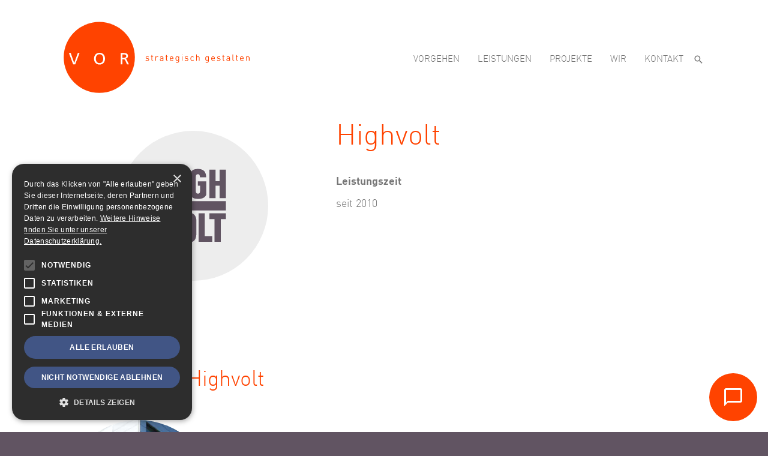

--- FILE ---
content_type: text/html; charset=UTF-8
request_url: https://www.vor-dresden.de/klienten/highvolt/
body_size: 8606
content:
<!DOCTYPE html><html class="no-js" lang="de"><head><meta charset="utf-8"><meta name="viewport" content="width=device-width, initial-scale=1"><link rel="apple-touch-icon" sizes="180x180" href="https://www.vor-dresden.de/apple-touch-icon-180x180.png">  <script async src="https://www.googletagmanager.com/gtag/js?id=UA-19672745-1" type="text/plain" data-cookiescript="accepted" data-cookiecategory="performance"></script> <script type="text/plain" data-cookiescript="accepted" data-cookiecategory="performance">window.dataLayer = window.dataLayer || [];
	function gtag(){dataLayer.push(arguments);}
	gtag('js', new Date());

	gtag('config', 'UA-19672745-1', { 'anonymize_ip': true });</script> <script async src="https://www.googletagmanager.com/gtag/js?id=G-XN0F60WQHY" type="text/plain" data-cookiescript="accepted" data-cookiecategory="performance"></script> <script type="text/plain" data-cookiescript="accepted" data-cookiecategory="performance">window.dataLayer = window.dataLayer || [];
	function gtag(){dataLayer.push(arguments);}
	gtag('js', new Date());

	gtag('config', 'G-XN0F60WQHY', { 'anonymize_ip': true });</script> <meta name='robots' content='index, follow, max-image-preview:large, max-snippet:-1, max-video-preview:-1' /><title>Highvolt - VOR</title><link rel="canonical" href="https://www.vor-dresden.de/klienten/highvolt/" /><meta property="og:locale" content="de_DE" /><meta property="og:type" content="article" /><meta property="og:title" content="Highvolt - VOR" /><meta property="og:url" content="https://www.vor-dresden.de/klienten/highvolt/" /><meta property="og:site_name" content="VOR" /><meta property="article:modified_time" content="2024-03-20T09:05:27+00:00" /><meta property="og:image" content="https://www.vor-dresden.de/files/2015/01/vor-werbeagentur_highvolt-1.png" /><meta property="og:image:width" content="250" /><meta property="og:image:height" content="250" /><meta property="og:image:type" content="image/png" /><meta name="twitter:card" content="summary_large_image" /> <script type="application/ld+json" class="yoast-schema-graph">{"@context":"https://schema.org","@graph":[{"@type":"WebPage","@id":"https://www.vor-dresden.de/klienten/highvolt/","url":"https://www.vor-dresden.de/klienten/highvolt/","name":"Highvolt - VOR","isPartOf":{"@id":"https://www.vor-dresden.de/#website"},"primaryImageOfPage":{"@id":"https://www.vor-dresden.de/klienten/highvolt/#primaryimage"},"image":{"@id":"https://www.vor-dresden.de/klienten/highvolt/#primaryimage"},"thumbnailUrl":"https://www.vor-dresden.de/files/2015/01/vor-werbeagentur_highvolt-1.png","datePublished":"2015-01-09T23:52:40+00:00","dateModified":"2024-03-20T09:05:27+00:00","inLanguage":"de","potentialAction":[{"@type":"ReadAction","target":["https://www.vor-dresden.de/klienten/highvolt/"]}]},{"@type":"ImageObject","inLanguage":"de","@id":"https://www.vor-dresden.de/klienten/highvolt/#primaryimage","url":"https://www.vor-dresden.de/files/2015/01/vor-werbeagentur_highvolt-1.png","contentUrl":"https://www.vor-dresden.de/files/2015/01/vor-werbeagentur_highvolt-1.png","width":250,"height":250,"caption":"Logo von Highvolt"},{"@type":"WebSite","@id":"https://www.vor-dresden.de/#website","url":"https://www.vor-dresden.de/","name":"VOR","description":"VOR ist eine Agentur für unternehmerische Beratung und kreative Kommunikation.","publisher":{"@id":"https://www.vor-dresden.de/#organization"},"potentialAction":[{"@type":"SearchAction","target":{"@type":"EntryPoint","urlTemplate":"https://www.vor-dresden.de/?s={search_term_string}"},"query-input":{"@type":"PropertyValueSpecification","valueRequired":true,"valueName":"search_term_string"}}],"inLanguage":"de"},{"@type":"Organization","@id":"https://www.vor-dresden.de/#organization","name":"VOR – Agentur für strategische Entwicklung und Kommunikation GmbH","url":"https://www.vor-dresden.de/","logo":{"@type":"ImageObject","inLanguage":"de","@id":"https://www.vor-dresden.de/#/schema/logo/image/","url":"https://www.vor-dresden.de/files/2021/01/logo-600-1.png","contentUrl":"https://www.vor-dresden.de/files/2021/01/logo-600-1.png","width":600,"height":600,"caption":"VOR – Agentur für strategische Entwicklung und Kommunikation GmbH"},"image":{"@id":"https://www.vor-dresden.de/#/schema/logo/image/"}}]}</script> <link rel='dns-prefetch' href='//cdn.cookie-script.com' /><style id='wp-img-auto-sizes-contain-inline-css'>img:is([sizes=auto i],[sizes^="auto," i]){contain-intrinsic-size:3000px 1500px}
/*# sourceURL=wp-img-auto-sizes-contain-inline-css */</style><link rel='stylesheet' id='contact-form-7-css' href='https://www.vor-dresden.de/wp-content/cache/autoptimize/css/autoptimize_single_64ac31699f5326cb3c76122498b76f66.css' media='all' /><link rel='stylesheet' id='mediaelement-css' href='https://www.vor-dresden.de/wp-includes/js/mediaelement/mediaelementplayer-legacy.min.css' media='all' /><link rel='stylesheet' id='wp-mediaelement-css' href='https://www.vor-dresden.de/wp-includes/js/mediaelement/wp-mediaelement.min.css' media='all' /><link rel='stylesheet' id='owlcarousel-dist-assets-owl-carousel-min-css-styles-css' href='https://www.vor-dresden.de/wp-content/themes/vor-dresden.de/vendor/OwlCarousel/dist/assets/owl.carousel.min.css' media='all' /><link rel='stylesheet' id='bootstrap-css-bootstrap-min-css-styles-css' href='https://www.vor-dresden.de/wp-content/themes/vor-dresden.de/vendor/bootstrap/css/bootstrap.min.css' media='all' /><link rel='stylesheet' id='fancybox-jquery-fancybox-min-css-styles-css' href='https://www.vor-dresden.de/wp-content/themes/vor-dresden.de/vendor/fancybox/jquery.fancybox.min.css' media='all' /><link rel='stylesheet' id='animate-min-css-styles-css' href='https://www.vor-dresden.de/wp-content/themes/vor-dresden.de/vendor/animate.min.css' media='all' /><link rel='stylesheet' id='style-css' href='https://www.vor-dresden.de/wp-content/cache/autoptimize/css/autoptimize_single_95514725d430645f4108db475f00232d.css' media='all' /><link rel='stylesheet' id='main-styles-css' href='https://www.vor-dresden.de/wp-content/cache/autoptimize/css/autoptimize_single_eb57c4f1e3e0534cfde831cd0768ead0.css' media='all' /><link rel='stylesheet' id='responsive-styles-css' href='https://www.vor-dresden.de/wp-content/cache/autoptimize/css/autoptimize_single_20d2655908bae4d74c0f5e3344368954.css' media='all' /><link rel='stylesheet' id='cookie_style-css' href='https://www.vor-dresden.de/wp-content/cache/autoptimize/css/autoptimize_single_70a42a075d95901befb48186b1176467.css' media='all' /> <script src="https://www.vor-dresden.de/wp-includes/js/jquery/jquery.min.js" id="jquery-core-js"></script> <script defer src="https://www.vor-dresden.de/wp-includes/js/jquery/jquery-migrate.min.js" id="jquery-migrate-js"></script> <script defer src="https://www.vor-dresden.de/wp-content/cache/autoptimize/js/autoptimize_single_c4830dbd4e7f455e05734131f2050b33.js" id="cookie_main_js-js"></script> <meta name="generator" content="https://simplemediacode.com/?utm_source=wp-referrer-spam-blacklist-1.3.0" /></head><body class="wp-singular klient-template-default single single-klient postid-167 wp-theme-vor-dresdende bg-dark" id="top"> <a href="#main-content" class="sr-only sr-only-focusable">Zum Inhalt springen</a> <a href="#main-navigation" class="sr-only sr-only-focusable">Zur Navigation springen</a> <a href="#page-footer" class="sr-only sr-only-focusable">Zum Fußbereich und Kontakt springen</a><div class="wrapper bg-white"><header class="page-header py-lg-3 position-fixed w-100 transition"><div class="container-fluid"><div class="row align-items-center"><div class="logo-container d-flex justify-content-between align-items-center col"> <a class="logo overflow-hidden pt-2 pt-lg-3 _transition" href="https://www.vor-dresden.de/" title="VOR ist eine Agentur für unternehmerische Beratung und kreative Kommunikation."> <svg xmlns="http://www.w3.org/2000/svg" xml:space="preserve" viewBox="0 0 309 119"><path class="circle" d="M.18 59.67c0-32.6 26.5-59.1 59.1-59.1s59.1 26.5 59.1 59.1-26.5 59.1-59.1 59.1S.18 92.37.18 59.67"/><path class="brand" d="M26.48 52.27h-2.8l-6 16.6h-.1l-5.8-16.6h-3l7.1 19h3.4zM53.48 61.77c0-3.9 2.1-7.4 6.2-7.4 4.2 0 6.2 3.6 6.2 7.4 0 3.8-1.9 7.4-6.2 7.4-4.4 0-6.2-3.6-6.2-7.4m-2.9 0c0 5.8 3.3 9.8 9.1 9.8s9.1-4 9.1-9.8c0-5.6-3.4-9.8-9.1-9.8s-9.1 4.2-9.1 9.8M94.98 71.27h2.7v-8.4h1.6c1.4 0 2.3 0 3.2 1.8l2.9 6.6h3.1l-3.6-7.5c-.6-1.2-1-1.6-1.8-1.9v-.1c2.2-.4 3.9-2 3.9-4.3 0-4.5-3.6-5.1-7.4-5.1h-4.6v18.9zm2.7-16.6h2.6c2.5 0 3.8 1.1 3.8 2.8 0 1.8-1.5 3-4.1 3h-2.3v-5.8z"/><path class="claim" d="M142.08 63.17c0-1.4-.9-1.9-2.2-2l-1.2-.1c-.9-.1-1.3-.4-1.3-1.1 0-.7.6-1.2 1.6-1.2.8 0 1.4.2 2 .6l.7-.7c-.7-.5-1.6-.8-2.6-.8-1.6 0-2.7.8-2.7 2.1 0 1.2.8 1.8 2.2 2l1.2.1c.9.1 1.2.4 1.2 1.1 0 .9-.7 1.3-2 1.3-.9 0-1.7-.2-2.3-.8l-.7.7a4 4 0 0 0 3 1.1c1.9-.1 3.1-.9 3.1-2.3zm6.6 2.2v-.9h-.6c-.7 0-1-.4-1-1.1v-4.5h1.6v-.8h-1.6v-2.3h-1.1v2.3h-.9v.8h.9v4.5c0 1.1.6 2 1.9 2h.8zm8.8-6.8c-.5-.5-1.1-.7-1.8-.7-.8 0-1.7.4-2.1 1v-.9h-1.1v7.3h1.1v-4.5c0-1.1.7-2 1.8-2 .6 0 .9.1 1.3.5l.8-.7zm8.3 6.8v-5c0-1.6-1-2.4-2.9-2.4-1.2 0-1.9.2-2.6 1.1l.7.7c.4-.6.9-.8 1.8-.8 1.3 0 1.9.5 1.9 1.6v.7h-2.2c-1.6 0-2.5.8-2.5 2.1 0 .6.2 1.1.6 1.5.5.5 1.1.7 2.1.7s1.5-.2 2.1-.8v.7h1zm-1.1-2.6c0 .6-.1 1-.4 1.3-.5.4-1 .5-1.6.5-1.2 0-1.7-.4-1.7-1.3 0-.8.5-1.3 1.6-1.3h2.1v.8zm8.3 2.6v-.9h-.6c-.7 0-1-.4-1-1.1v-4.5h1.6v-.8h-1.6v-2.3h-1.1v2.3h-.9v.8h.9v4.5c0 1.1.6 2 1.9 2h.8zm9.4-3.4v-.5c0-2.2-1.1-3.5-3-3.5s-3 1.4-3 3.8c0 2.6 1.3 3.8 3.2 3.8 1.3 0 1.9-.4 2.7-1.1l-.7-.6c-.6.6-1.1.8-1.9.8-1.4 0-2.2-.9-2.2-2.5h4.9zm-1.1-.8h-3.9c0-.6.1-.8.2-1.2.3-.7.9-1.1 1.7-1.1.8 0 1.4.4 1.7 1.1.3.3.3.6.3 1.2zm10.6 4.4v-7.6h-1.1v.9c-.6-.8-1.3-1-2.1-1-.7 0-1.4.3-1.8.6-.7.7-.9 1.9-.9 3.1 0 1.2.2 2.3.9 3.1.4.4 1 .7 1.8.7s1.5-.2 2.1-1v1.1c0 1.2-.6 2.2-2 2.2-.9 0-1.2-.3-1.8-.7l-.7.7c.8.7 1.4 1 2.5 1 1.9 0 3.1-1.3 3.1-3.1zm-1.1-4c0 1.4-.2 2.8-1.8 2.8s-1.8-1.4-1.8-2.8.2-2.8 1.8-2.8c1.6.1 1.8 1.5 1.8 2.8zm5.5-5.7h1.2v-1.2h-1.2v1.2zm0 9.5h1.1v-7.3h-1.1v7.3zm10.9-2.2c0-1.4-.9-1.9-2.2-2l-1.2-.1c-.9-.1-1.3-.4-1.3-1.1 0-.7.6-1.2 1.6-1.2.8 0 1.4.2 2 .6l.7-.7c-.7-.5-1.6-.8-2.6-.8-1.6 0-2.7.8-2.7 2.1 0 1.2.8 1.8 2.2 2l1.2.1c.8.1 1.2.4 1.2 1.1 0 .9-.7 1.3-2 1.3-.9 0-1.7-.2-2.3-.8l-.7.7a4 4 0 0 0 3 1.1c1.9-.1 3.1-.9 3.1-2.3zm9.1 1.2-.7-.7c-.6.6-1 .8-1.7.8s-1.3-.3-1.7-.8c-.3-.5-.5-1-.5-2s.1-1.5.5-2c.4-.6 1-.8 1.7-.8s1.1.2 1.7.8l.7-.7c-.8-.8-1.4-1.1-2.4-1.1-1.8 0-3.2 1.3-3.2 3.8s1.4 3.8 3.2 3.8c1-.1 1.7-.3 2.4-1.1zm9.6 1v-4.8c0-1.7-1-2.7-2.6-2.7-.8 0-1.5.3-2.1.9v-4.1h-1v10.6h1.1v-4.5c0-1.3.7-1.9 1.8-1.9s1.8.7 1.8 1.9v4.5h1zm15.3.2v-7.6h-1v.9c-.6-.8-1.3-1-2.1-1-.7 0-1.4.3-1.8.6-.7.7-.9 1.9-.9 3.1 0 1.2.2 2.3.9 3.1.4.4 1 .7 1.8.7s1.5-.2 2.1-1v1.1c0 1.2-.6 2.2-2 2.2-.8 0-1.2-.3-1.8-.7l-.7.7c.8.7 1.4 1 2.5 1 1.9 0 3-1.3 3-3.1zm-1-4c0 1.4-.2 2.8-1.8 2.8s-1.8-1.4-1.8-2.8.2-2.8 1.8-2.8c1.6.1 1.8 1.5 1.8 2.8zm11.1.4v-.5c0-2.2-1.1-3.5-3-3.5s-3 1.4-3 3.8c0 2.6 1.3 3.8 3.2 3.8 1.3 0 1.9-.4 2.7-1.1l-.7-.6c-.6.6-1.1.8-1.9.8-1.4 0-2.2-.9-2.2-2.5h4.9zm-1-.8h-3.9c0-.6.1-.8.2-1.2.3-.7.9-1.1 1.7-1.1.8 0 1.4.4 1.7 1.1.2.3.2.6.3 1.2zm10.4 2c0-1.4-.9-1.9-2.2-2l-1.2-.1c-.9-.1-1.3-.4-1.3-1.1 0-.7.6-1.2 1.6-1.2.8 0 1.4.2 2 .6l.7-.7c-.7-.5-1.6-.8-2.6-.8-1.6 0-2.7.8-2.7 2.1 0 1.2.8 1.8 2.2 2l1.2.1c.8.1 1.2.4 1.2 1.1 0 .9-.7 1.3-2 1.3-.9 0-1.7-.2-2.3-.8l-.7.7a4 4 0 0 0 3 1.1c1.9-.1 3.1-.9 3.1-2.3zm6.6 2.2v-.9h-.6c-.7 0-1-.4-1-1.1v-4.5h1.6v-.8h-1.6v-2.3h-1.1v2.3h-.9v.8h.9v4.5c0 1.1.6 2 1.9 2h.8zm9 0v-5c0-1.6-1-2.4-2.9-2.4-1.2 0-1.9.2-2.6 1.1l.7.7c.4-.6.9-.8 1.8-.8 1.3 0 1.9.5 1.9 1.6v.7h-2.2c-1.6 0-2.5.8-2.5 2.1 0 .6.2 1.1.6 1.5.5.5 1.1.7 2.1.7s1.5-.2 2.1-.8v.7h1zm-1.1-2.6c0 .6-.1 1-.4 1.3-.5.4-1 .5-1.6.5-1.2 0-1.7-.4-1.7-1.3 0-.8.5-1.3 1.6-1.3h2.1v.8zm8.1 2.6v-.9h-.6c-.7 0-1-.4-1-1.1v-8.6h-1.1v8.7c0 1.1.6 2 1.9 2h.8zm6.4 0v-.9h-.6c-.7 0-1-.4-1-1.1v-4.5h1.6v-.8h-1.6v-2.3h-1.1v2.3h-.8v.8h.9v4.5c0 1.1.6 2 1.9 2h.7zm9.4-3.4v-.5c0-2.2-1.1-3.5-3-3.5s-3 1.4-3 3.8c0 2.6 1.3 3.8 3.2 3.8 1.3 0 1.9-.4 2.7-1.1l-.7-.6c-.6.6-1.1.8-1.9.8-1.4 0-2.2-.9-2.2-2.5h4.9zm-1-.8h-3.9c0-.6.1-.8.2-1.2.3-.7.9-1.1 1.7-1.1.8 0 1.4.4 1.7 1.1.2.3.2.6.3 1.2zm10.9 4.2v-4.7c0-.9-.2-1.5-.8-2-.4-.4-1.1-.7-1.9-.7-.8 0-1.5.3-2.1.9v-.8h-1v7.3h1.1v-4.5c0-1.3.7-2 1.8-2s1.8.7 1.8 2v4.5h1.1z"/></svg> </a><div class="toggle-navigation d-block d-lg-none"> <button class="collapsed btn" type="button" data-toggle="collapse" data-target=".main-navigation-container" aria-controls="main-navigation" aria-expanded="false" aria-label="Navigation"
 ><span class="vordresdenicons-menu icon-medium" aria-hidden="true"></span></button></div></div><div class="w-100 d-lg-none"></div><nav class="main-navigation-container collapse d-lg-flex col col-lg-auto _flex-column text-center text-lg-right _transition small align-items-center mt-lg-4" id="main-navigation" aria-label="Navigation"><ul id="menu-main-navigation" class="main-navigation list-unstyled text-uppercase _font-weight-bold d-flex flex-column flex-lg-row"><li id="menu-item-5963" class="menu-item menu-item-type-post_type menu-item-object-page menu-item-5963"><a href="https://www.vor-dresden.de/vorgehen/">VORgehen</a></li><li id="menu-item-5966" class="menu-item menu-item-type-post_type menu-item-object-page menu-item-5966"><a href="https://www.vor-dresden.de/leistungen/">Leistungen</a></li><li id="menu-item-5967" class="menu-item menu-item-type-post_type menu-item-object-page menu-item-5967"><a href="https://www.vor-dresden.de/projekte/">Projekte</a></li><li id="menu-item-5968" class="menu-item menu-item-type-post_type menu-item-object-page menu-item-5968"><a href="https://www.vor-dresden.de/wir/">Wir</a></li><li id="menu-item-5969" class="menu-item menu-item-type-post_type menu-item-object-page menu-item-5969"><a href="https://www.vor-dresden.de/kontakt/">Kontakt</a></li></ul><div class="search-form mt-2 mt-lg-0 collapse bg-white" id="search-form"><form class="row align-items-center mx-auto" action="https://www.vor-dresden.de/" method="get" role="search"><div class="col"> <input type="text" name="s" class="searchword form-control border-left-0 border-right-0 border-top-0 text-uppercase" min-length="3" required value="" placeholder="Suchbegriff"></div><div class="col-auto"> <button type="submit" class="btn btn-primary text-white">Suchen </button></div></form></div> <a href="#search-form" class="btn p-0 search-toggle collapsed d-none d-lg-block" title="Suche"
 data-toggle="collapse" data-target=".search-form" aria-controls="search-form" aria-expanded="false" aria-label="Suche"
 > <span class="vordresdenicons-search" aria-hidden="true"></span> </a></nav><div class="w-100 d-lg-none"></div><ul class="toc-container d-none d-lg-block list-inline w-100 text-right small pr-2"></ul></div></div></header><main class="clearfix page-document container-fluid" id="main-content"><article class="content-main"><div class="row"><div class="offset-lg-1 col-6 col-md-4 col-lg-4 pb-3"><figure class="image-rounded image-bg-light" itemprop="image" content="https://www.vor-dresden.de/files/2015/01/vor-werbeagentur_highvolt-1.png"> <img width="250" height="250" src="https://www.vor-dresden.de/files/2015/01/vor-werbeagentur_highvolt-1-250x250.png" class="attachment-thumbnail size-thumbnail" alt="Logo von Highvolt" decoding="async" fetchpriority="high" /></figure></div><div class="col-12 col-md-8 col-lg-6"><h1>Highvolt</h1><h2 class="h6 font-weight-bold mt-3">Leistungszeit</h2><p> seit 2010</p></div></div><h2>Projekte von Highvolt</h2><div 
 class="so-widget-efna-loop-sowidget so-widget-efna-loop-sowidget-default-d75171398898" 
 ><section class="list-container clearfix projekt-list-container found-4"><div class=" list-wrapper transition  row "><article class=" col mb-4 	filter-item  filterstring-projekt-thema-vertrieb-kommunikation filterstring-projekt-anwendung-corporate-design filterstring-projekt-anwendung-print filterstring-projekt-anwendung-raum	" ><div class="item-container has-animated-caption"><figure class="d-inline-block item-image _rounded rounded-circle position-relative overflow-hidden mb-2"> <img width="250" height="250" src="https://www.vor-dresden.de/files/2015/02/vor_2014_website_projekte_highvolt01-1-250x250.jpg" class="attachment-thumbnail size-thumbnail" alt="vor_2014_website_projekte_HighVolt01" decoding="async" /><figcaption class="caption bg-primary text-white _animate__animated position-absolute mt-0 d-flex justify-content-center align-items-center text-center rounded-circle px-2"> Vertrieb &amp; Kommunikation<br></figcaption></figure> <strong class="d-block my-1 small">Highvolt</strong><p class="default-fontsize h3"><a class="stretched-link" href="https://www.vor-dresden.de/projekte/highvolt/">Neupositionierung für Hochspannungsprofi</a></p><p class="item-content small"> Hoch spannender Auftritt für den Hochspannungsprofi Nr. 1</p></div></article></div></section></div></article><footer class=" mt-4 py-4"> <a href="https://www.vor-dresden.de/klienten/" class="btn btn-primary">Alle Klienten</a></footer></main><footer class="page-footer pt-3 pb-2 text-white bg-dark" id="page-footer"><div class="container-fluid"><div class="row flex-wrap text-center text-md-left"><div class="copyright-container col-12 col-md-9 order-3 order-md-1">&copy; 2026 VOR</div><div class="totop-container col-12 col-md-3 text-center text-md-right order-1 order-md-2"> <a href="#top" class="scrollToAnchor"><span class="vordresdenicons-arrow_upward" aria-hidden="true"></span> Nach oben</a></div><ul id="menu-footer-navigation" class="footer-navigation list-unstyled _list-inline col-12 text-center text-md-left order-2 order-md-3 my-2"><li id="menu-item-5970" class="menu-item menu-item-type-post_type menu-item-object-page menu-item-5970"><a href="https://www.vor-dresden.de/datenschutzhinweise/">Datenschutzhinweise</a></li><li id="menu-item-5971" class="menu-item menu-item-type-post_type menu-item-object-page menu-item-5971"><a href="https://www.vor-dresden.de/impressum/">Impressum</a></li></ul></div></div></footer></div> <button class="btn contact-container-button position-fixed rounded-circle bg-primary text-white collapsed p-0" type="button" data-toggle="collapse" data-target="#contact-container" aria-controls="contact-container" aria-expanded="false" aria-label="Schnellkontakt öffnen"
 ><span class="vordresdenicons-chat_bubble_outline icon-medium" aria-hidden="true"></span></button><div class="contact-container collapse text-white position-fixed bg-primary mw-100" id="contact-container" aria-label="Schnellkontakt"><div class="p-3 mb-5"><div class="sow-editor-2 widget_sow-editor widget-item"><div 
 class="so-widget-sow-editor so-widget-sow-editor-base" 
 ><strong class="widget-title d-block pb-2">Nehmen Sie Kontakt auf</strong><div class="siteorigin-widget-tinymce textwidget"><p>Telefon<br /> <a href="tel:+4935127230370"><strong>+49 351 27230370</strong></a></p><p>E-Mail<br /> <a class="arrow-link" href="mailto:kontakt@vor-dresden.de"><strong>kontakt@vor-dresden.de</strong></a></p><p>Kostenlose Erstberatung<br /> <a class="btn btn-primary" href="https://outlook.office.com/book/VORStrategieberatung@vor-dresden.de/" target="_blank" rel="noopener">Termin buchen</a></p></div></div></div></div></div> <script type="speculationrules">{"prefetch":[{"source":"document","where":{"and":[{"href_matches":"/*"},{"not":{"href_matches":["/wp-*.php","/wp-admin/*","/files/*","/wp-content/*","/wp-content/plugins/*","/wp-content/themes/vor-dresden.de/*","/*\\?(.+)"]}},{"not":{"selector_matches":"a[rel~=\"nofollow\"]"}},{"not":{"selector_matches":".no-prefetch, .no-prefetch a"}}]},"eagerness":"conservative"}]}</script> <noscript><style>.lazyload{display:none;}</style></noscript><script data-noptimize="1">window.lazySizesConfig=window.lazySizesConfig||{};window.lazySizesConfig.loadMode=1;</script><script defer data-noptimize="1" src='https://www.vor-dresden.de/wp-content/plugins/autoptimize/classes/external/js/lazysizes.min.js'></script><script src="https://www.vor-dresden.de/wp-includes/js/dist/hooks.min.js" id="wp-hooks-js"></script> <script src="https://www.vor-dresden.de/wp-includes/js/dist/i18n.min.js" id="wp-i18n-js"></script> <script defer id="wp-i18n-js-after" src="[data-uri]"></script> <script defer src="https://www.vor-dresden.de/wp-content/cache/autoptimize/js/autoptimize_single_96e7dc3f0e8559e4a3f3ca40b17ab9c3.js" id="swv-js"></script> <script defer id="contact-form-7-js-translations" src="[data-uri]"></script> <script defer id="contact-form-7-js-before" src="[data-uri]"></script> <script defer src="https://www.vor-dresden.de/wp-content/cache/autoptimize/js/autoptimize_single_2912c657d0592cc532dff73d0d2ce7bb.js" id="contact-form-7-js"></script> <script defer id="mediaelement-core-js-before" src="[data-uri]"></script> <script defer src="https://www.vor-dresden.de/wp-includes/js/mediaelement/mediaelement-and-player.min.js" id="mediaelement-core-js"></script> <script defer src="https://www.vor-dresden.de/wp-includes/js/mediaelement/mediaelement-migrate.min.js" id="mediaelement-migrate-js"></script> <script defer id="mediaelement-js-extra" src="[data-uri]"></script> <script defer src="https://www.vor-dresden.de/wp-includes/js/mediaelement/wp-mediaelement.min.js" id="wp-mediaelement-js"></script> <script defer src="https://www.vor-dresden.de/wp-content/cache/autoptimize/js/autoptimize_single_555fe55e02e40741d56f87be848ec8fd.js" id="main-scripts-js"></script> <script defer src="https://www.vor-dresden.de/wp-content/themes/vor-dresden.de/vendor/OwlCarousel/dist/owl.carousel.min.js" id="owlcarousel-dist-owl-carousel-min-js-scripts-js"></script> <script defer src="https://www.vor-dresden.de/wp-content/themes/vor-dresden.de/vendor/bootstrap/js/bootstrap.min.js" id="bootstrap-js-bootstrap-min-js-scripts-js"></script> <script defer src="https://www.vor-dresden.de/wp-content/themes/vor-dresden.de/vendor/fancybox/jquery.fancybox.min.js" id="fancybox-jquery-fancybox-min-js-scripts-js"></script> <script defer src="https://www.vor-dresden.de/wp-content/themes/vor-dresden.de/vendor/isotope.pkgd.min.js" id="isotope-pkgd-min-js-scripts-js"></script> <script defer src="//cdn.cookie-script.com/s/f07186e994a645d72e9720044a622805.js" id="cookie-script-js"></script> <script defer id="wp_slimstat-js-extra" src="[data-uri]"></script> <script defer src="https://www.vor-dresden.de/wp-content/plugins/wp-slimstat/wp-slimstat.min.js" id="wp_slimstat-js"></script> </body></html>

--- FILE ---
content_type: text/css
request_url: https://www.vor-dresden.de/wp-content/cache/autoptimize/css/autoptimize_single_eb57c4f1e3e0534cfde831cd0768ead0.css
body_size: 4371
content:
@font-face{font-family:'DINWeb-Light';src:url(//www.vor-dresden.de/wp-content/themes/vor-dresden.de/css/../vendor/fonts/DINWeb-Light.eot);src:url(//www.vor-dresden.de/wp-content/themes/vor-dresden.de/css/../vendor/fonts/DINWeb-Light.woff) format('woff');font-weight:400;font-style:normal;font-display:swap}@font-face{font-family:'DINWeb-Bold';src:url(//www.vor-dresden.de/wp-content/themes/vor-dresden.de/css/../vendor/fonts/DINWeb-Bold.eot);src:url(//www.vor-dresden.de/wp-content/themes/vor-dresden.de/css/../vendor/fonts/DINWeb-Bold.woff) format('woff');font-weight:700;font-style:normal;font-display:swap}@font-face{font-family:'vordresdenicons';src:url(//www.vor-dresden.de/wp-content/themes/vor-dresden.de/css/../vendor/fonts/vordresdenicons.ttf) format('truetype'),url(//www.vor-dresden.de/wp-content/themes/vor-dresden.de/css/../vendor/fonts/vordresdenicons.woff) format('woff'),url(//www.vor-dresden.de/wp-content/themes/vor-dresden.de/css/../vendor/fonts/vordresdenicons.svg#vordresdenicons) format('svg');font-weight:400;font-style:normal;font-display:swap}[class^=vordresdenicons-]:before,[class*=" vordresdenicons-"]:before,.textwidget ul>li:before,ul.icon-ul>li:before,.page-footer .footer-navigation a:after,.btn.btn-primary:not(.without-arrow):after,a.arrow-link:after,.social-icon:before,.owl-dot>span:before{font-family:'vordresdenicons' !important;speak:never;font-style:normal;font-weight:400;font-variant:normal;text-transform:none;line-height:1;-webkit-font-smoothing:antialiased;-moz-osx-font-smoothing:grayscale}.btn.btn-primary:not(.without-arrow):after{content:"\e904";padding-left:.25rem;vertical-align:-.075rem}.filter-container .header_filter .current button span:before{content:"\e902"}a.arrow-link:after{content:"\e90a";padding-left:.25rem;vertical-align:-.075rem}.page-footer .footer-navigation a:after{content:"\e90a";padding-left:.25rem}.owl-dot:not(.active)>span:before{content:"\e911"}.owl-dot.active>span:before{content:"\e910"}.contact-container-button:not(.collapsed) span:before{content:"\e912"}.search-toggle:not(.collapsed) span:before,.toggle-navigation button:not(.collapsed) span:before{content:"\e90e"}.toggle-filter [data-target]:not(.collapsed) span:before{content:"\e906"}.accordion-list-container [data-target]:not(.collapsed) .vordresdenicons-arrow_downward:before{content:"\e909"}.textwidget ul>li:before,ul.icon-ul>li:before,ul.icon-ul.icon-ul-arrow>li:before{content:"\e90a"}.vordresdenicons-phone_smart:before{content:"\e916"}.vordresdenicons-callphone_handset:before{content:"\e917"}.vordresdenicons-chat_bubble_outline:before{content:"\e913"}.vordresdenicons-radio_button_on:before{content:"\e910"}.vordresdenicons-panorama_fisheye:before{content:"\e911"}.vordresdenicons-check_circle_outline:before{content:"\e902"}.vordresdenicons-mail_outline:before{content:"\e903"}.vordresdenicons-keyboard_arrow_right:before{content:"\e904"}.vordresdenicons-keyboard_arrow_left:before{content:"\e905"}.vordresdenicons-keyboard_arrow_up:before{content:"\e906"}.vordresdenicons-keyboard_arrow_down:before{content:"\e907"}.vordresdenicons-arrow_downward:before{content:"\e908"}.vordresdenicons-arrow_upward:before{content:"\e909"}.vordresdenicons-arrow_forward:before{content:"\e90a"}.vordresdenicons-arrow_back:before{content:"\e90b"}.vordresdenicons-check:before{content:"\e90c"}.vordresdenicons-menu:before{content:"\e90d"}.vordresdenicons-clear:before{content:"\e90e"}.vordresdenicons-close:before{content:"\e90e"}.vordresdenicons-search:before{content:"\e90f"}.vordresdenicons-arrow_thin_left:before{content:"\e914"}.vordresdenicons-arrow_thin_right:before{content:"\e915"}.vordresdenicons-panorama_fisheye:before{content:"\e911"}.vordresdenicons-check_circle_outline:before{content:"\e902"}.vordresdenicons-mail_outline:before{content:"\e903"}.vordresdenicons-keyboard_arrow_right:before{content:"\e904"}.vordresdenicons-keyboard_arrow_left:before{content:"\e905"}.vordresdenicons-keyboard_arrow_up:before{content:"\e906"}.vordresdenicons-keyboard_arrow_down:before{content:"\e907"}.vordresdenicons-arrow_downward:before{content:"\e908"}.vordresdenicons-arrow_upward:before{content:"\e909"}.vordresdenicons-arrow_forward:before{content:"\e90a"}.vordresdenicons-arrow_back:before{content:"\e90b"}.vordresdenicons-check:before{content:"\e90c"}.vordresdenicons-menu:before{content:"\e90d"}.vordresdenicons-clear:before{content:"\e90e"}.vordresdenicons-close:before{content:"\e90e"}.vordresdenicons-search:before{content:"\e90f"}.vordresdenicons-close-outline:before{content:"\e912"}.vordresdenicons-linkedin:before{content:"\e900"}.vordresdenicons-xing:before{content:"\e901"}.social-icon.icon-www-linkedin-com:before,.social-icon.icon-de-linkedin-com:before{content:"\e900"}.social-icon.icon-www-xing-com:before{content:"\e901"}.icon-outline{border:1px solid;border-radius:50%;display:inline-block;padding:.25rem;display:inline-flex;justify-content:center;align-items:center}.icon-outline.icon-small{width:2rem;height:2rem}.icon-small:before{font-size:1rem}.icon-medium:before{font-size:1.5rem}.icon-large:before{font-size:2rem}audio,canvas,datagrid,datalist,details,dialog,iframe,menu,video{display:block}html,body{font-size:18px}img{max-width:100%;height:auto}iframe{max-width:100%}.custom-html-widget iframe{width:100%}img[src$=".svg"][width="1"]:not(.width-absolute){width:auto}figure:not(.gallery-item){margin-top:1rem;margin-bottom:2rem;max-width:100%}.owl-item figure.gallery-item{margin-bottom:0}figure img{display:inline-block}.image-rounded>img{border-radius:50%}.image-bg-light>img{background-color:#ededed}.outside img{width:100%}figure figcaption{margin-top:1rem}.wp-caption-text{max-width:1090px;margin-left:auto;margin-right:auto}small,.small{line-height:1.2}small{display:inline-block}.font-weight-bold,.font-weight-bolder,strong{font-weight:400;font-family:"DINWeb-Bold","Helvetica Neue",Arial,"Noto Sans",sans-serif}.font-weight-normal{font-weight:400;font-family:"DINWeb-Light","Helvetica Neue",Arial,"Noto Sans",sans-serif}p:last-child{margin-bottom:0}.btn.btn-primary{padding-right:.611rem;white-space:nowrap}.btn-primary:hover{background-color:#e30513}a.stretched-link:hover,a[class*=icon-]:hover,a[class*=vordresdenicons-]:hover,a.no-decoration:hover{text-decoration:none}em{font-style:normal}blockquote{font-size:1.333rem;color:#ff4300}.container-fluid{max-width:1090px}input[type=checkbox]{margin-right:.5rem}.wpcf7-list-item{display:block}.wpcf7-form-control-wrap{padding-top:.5rem;display:block}.wpcf7-form-control.wpcf7-acceptance label,.wpcf7-form-control.wpcf7-checkbox label{display:flex}.wpcf7-form-control-wrap .wpcf7-not-valid-tip,.wpcf7-not-valid-tip[role=alert],.wpcf7-validation-errors{color:red;font-weight:400}.screen-reader-response{display:none}form.wpcf7-form.sent>*:not(.wpcf7-response-output){display:none}form.wpcf7-form.invalid .wpcf7-response-output,form.wpcf7-form.sent .wpcf7-response-output{background-color:#fff;padding:1rem;margin-bottom:1rem}form.wpcf7-form.invalid .wpcf7-response-output{color:red}form.wpcf7-form.sent .wpcf7-response-output{color:green}form.wpcf7-form input:not(.button),form.wpcf7-form textarea{border:none;border-bottom:1px solid #ff4300}form.wpcf7-form .focused input:not(.button),form.wpcf7-form .focused textarea{border-bottom-width:2px}form.wpcf7-form .field-container{margin-top:1rem}form.wpcf7-form .field-container{position:relative;margin-bottom:2em}form.wpcf7-form .field-container label{position:absolute;top:1em;transition:all .25s ease;z-index:1}form.wpcf7-form .field-container.focused label,form.wpcf7-form .field-container.filled label{top:-1em}blockquote,h2:not(.h1):not(.h3):not(.h4):not(.h5):not(.h6),.h2{position:relative;padding-top:1rem}h2:not(.panel-grid-headline):not(:first-child):not(.h1):not(.h3):not(.h4):not(.h5):not(.h6){margin-top:4rem}blockquote:before,h2:not(.h1):not(.h3):not(.h4):not(.h5):not(.h6):before,.h2:before{content:'';position:absolute;left:0;top:0;width:150px;border-top:2px solid}.h1:before,.h3:before,.h4:before,.h5:before,.h6:before{content:none}h1:not(:only-child),.h1:not(:only-child),h2:not(:only-child),.h2:not(:only-child){margin-bottom:.75em}body.home h1,body.home .h1,body.home h2,body.home .h2{font-size:2.777rem}body.home h3:not(.default-fontsize),body.home .h3{font-size:1.777rem}h6,.h6{color:#777}h1 a,.h1 a,h2 a,.h2 a,h3 a,.h3 a,h4 a,.h4 a,h5 a,.h5 a,h6 a,.h6 a{text-decoration:none}.page-header{z-index:5}body.toggle-main-navigation .page-header{background-color:#fff;height:100%;overflow:auto;padding-bottom:4rem}body .page-header *{color:#777}::-webkit-input-placeholder{color:#777;opacity:1}::-moz-placeholder{color:#777;opacity:1}:-ms-input-placeholder{color:#777;opacity:1}:-moz-placeholder{color:#777;opacity:1}@media (max-width:991px){.page-header .search-form{display:block}}.page-header .search-toggle{line-height:1}.logo-container .logo{width:310px}.logo-container .logo .circle{fill:#ff4300}.logo-container .logo .brand{fill:#fff}.logo-container .logo .claim{display:none;fill:#ff4300}body.toggle-main-navigation .logo-container .logo{height:0}.toggle-navigation span:before{vertical-align:middle}body.toggle-contact-container,body.toggle-main-navigation{overflow-y:hidden}.main-navigation-container .btn-close{top:0;right:0}.main-navigation a{display:block;padding:.833rem}.main-navigation li[class*=current]>a,.main-navigation li.hover>a,.main-navigation li:hover>a{text-decoration:none;color:#ff4300}.main-navigation>li>a:focus:after,.main-navigation>li[class*=current]>a:after,.main-navigation>li.hover>a:after,.main-navigation>li:hover>a:after{content:'';border-bottom:1px solid;position:absolute;right:.833rem;left:.833rem;bottom:.5rem}.main-navigation>li,.main-navigation>li>.children{position:relative}.main-navigation>li>[data-toggle]{top:0;right:0}.main-navigation>li.hover .children{display:block}.meta-navigation a{display:inline-block;padding:1rem 1rem .5rem}.footer-navigation li{margin-bottom:.5rem}.breadcrumb a{color:inherit}body.scrollStart:not(.toggle-main-navigation) .page-header{background-color:#fff;padding-top:.555rem !important;padding-bottom:.555rem !important}body.scrollStart:not(.toggle-main-navigation) .page-header *{color:#777}body.scrollStart .main-navigation li[class*=current]>a,body.scrollStart .main-navigation li.hover>a,body.scrollStart .main-navigation li:hover>a{color:#ff4300}body.scrollStart ::-webkit-input-placeholder{color:#777}body.scrollStart ::-moz-placeholder{color:#777}body.scrollStart :-ms-input-placeholder{color:#777}body.scrollStart :-moz-placeholder{color:#777}body.scrollStart:not(.toggle-main-navigation) .page-header .logo{width:180px}body.scrollStart:not(.toggle-main-navigation) .logo-container .logo .claim{display:none}.page-document{padding-top:110px}table{color:#182341}table,table th,table td{border:none}table thead th{border-bottom:3px solid #fff}table:not(.table) th,table:not(.table) td{padding:.5rem}table:not(.table) th{padding-top:.75rem;padding-bottom:.75rem}table:not(.table) tbody tr:nth-child(even),table:not(.table) th:nth-child(even),table:not(.table) tbody td:nth-child(even){background-color:rgba(255,255,255,.4)}.content-main img{display:inline-block}.content-main img.alignleft{margin-right:1rem}.content-main img.alignright{margin-left:1rem}img.logo-small{max-width:150px;max-height:80px;margin-right:1rem;margin-bottom:1rem}figcaption.position-absolute{bottom:0}.page-footer a{color:#fff}.footer-content a{color:#fff}.social-container{right:0}.kommmech-list-container .kommmech-item{position:relative}.kommmech-list-container .kommmech-item .item-content{padding-top:1rem}.kommmech-list-container .kommmech-item .item-headline .h4{border-bottom:2px solid}.kommmech-list-container .kommmech-item.item-before .item-headline .display-4{font-family:Courier New,Courier,Lucida Sans Typewriter,Lucida Typewriter,monospace}.kommmech-list-container .kommmech-item.item-before .item-content{position:absolute;top:0;left:0;right:0;bottom:0;z-index:1}.kommmech-list-container .kommmech-item.item-before .item-image img{margin-left:-25%;max-width:none;width:150%}.kommmech-list-container .kommmech-item.item-after .item-image{position:absolute;top:0;left:0;right:0;bottom:0;z-index:-1}.kommmech-list-container .kommmech-item.item-after .item-image img{max-width:none;width:120%;height:100%;object-fit:cover;object-position:-100px center}.kommmech-list-container .owl-dots{margin-top:.5rem}.kommmech-list-container .owl-dot{display:inline-block}.kommmech-list-container .owl-dot button{display:inline-block;width:3.5rem;border-top:2px solid #ff4300}.kommmech-list-container .owl-dot.active button{border-top-color:#615462}.kommmech-list-container .btn.text-white.border:hover{background-color:#ff4300}.so-widget-efna-kommmech-sowidget .item-container{margin-left:calc(50% - 50vw + 8px);margin-right:calc(50% - 50vw + 8px)}.so-widget-efna-kommmech-sowidget .item-image img{object-position:center;object-fit:cover;height:100%;width:150%;max-width:150%}.filter-container ul li button span{color:#ff4300}.filter-container ul.header_categories li{padding:.5rem 1rem .5rem 0}body.home .filter-container.filter-projekt-anwendung{display:none}.keyvalues-list-container .item-container{width:250px;height:250px}.projekt-list-container .owl-carousel{padding-left:3rem;padding-right:3rem}.projekt-list-container article{width:100%}.team-list-container article{width:100%}.team-list-container article .prev-image,.team-list-container article .next-image{left:0;top:0;right:0;bottom:0;opacity:0}.klient-list-container article{width:50%}.igfx-list-container svg{width:100%;height:auto}.igfx-list-container svg [id^=content-]{cursor:pointer;pointer-events:visible;outline:none}.igfx-list-container svg [id^=content-] *:not(g){transition:all .125s ease}.igfx-list-container svg [id^=content-].active g path,.igfx-list-container svg [id^=content-]:focus g path,.igfx-list-container svg [id^=content-]:hover g path{fill:var(--primary)}.igfx-list-container svg [id^=content-].active>*:not(g),.igfx-list-container svg [id^=content-]:focus>*:not(g),.igfx-list-container svg [id^=content-]:hover>*:not(g){outline:none;stroke:var(--gray);stroke-dasharray:0}.aligncenter{margin-left:auto;margin-right:auto}.alignright{margin-left:auto;float:right}.alignleft{margin-right:auto;float:left}figure.aligncenter,img.aligncenter,figure.alignright,img.alignright,figure.alignleft,img.alignleft{display:block}.gallery figure img{margin-left:auto;margin-right:auto}.gallery figure img.size-full{width:100%}.accordion-list-container [data-target]{cursor:pointer}.accordion-list-container [data-target]:not(.collapsed){border-bottom:none !important}.wpforms-form .wpforms-page-indicator{flex-direction:column;line-height:1}.wpforms-field-pagebreak .wpforms-pagebreak-center button{margin-left:1rem;margin-right:1rem}.wpforms-form h2,.wpforms-form h3{color:var(--primary) !important}.wpforms-form h4,.wpforms-form h5,.wpforms-form h6{color:var(--secondary) !important}div.wpforms-container-full .wpforms-confirmation-container-full,div[submit-success]>.wpforms-confirmation-container-full:not(.wpforms-redirection-message){background-color:var(--light);border-color:var(--secondary)}input[type=range]{z-index:1;position:relative}.wpforms-field-number-slider-hint{position:relative !important}.wpforms-field-number-slider-hint:before{content:'0';position:absolute;left:0;top:-1.4rem;right:0;z-index:0;background-image:url('data:image/svg+xml,<svg xmlns="http://www.w3.org/2000/svg" xml:space="preserve" width="1068" height="50"><path fill="none" stroke="%23000" stroke-miterlimit="50" d="M13 0v50M361 0v50M708 0v50M1055 0v50"/></svg>');background-size:100% 100%;background-position:left center}:root{--wpforms-label-color:var(--secondary);--wpforms-button-background-color:var(--primary)}.owl-nav>button{color:#615462 !important;position:absolute;top:6.25rem;z-index:1}.owl-nav>button.disabled{opacity:.25}.owl-nav>button.owl-prev{left:0}.owl-nav>button.owl-next{right:0}.panel-grid.row_stretch-full-stretched .owl-nav>button.owl-prev,.panel-grid.row_stretch-full-stretched-padded .owl-nav>button.owl-prev{left:1rem}.panel-grid.row_stretch-full-stretched .owl-nav>button.owl-next,.panel-grid.row_stretch-full-stretched-padded .owl-nav>button.owl-next{right:1rem}.gallery .owl-nav>button{color:#fff !important;top:50%;margin-top:-1rem}.gallery .owl-nav>button.owl-prev{left:1rem}.gallery .owl-nav>button.owl-next{right:1rem}.owl-dots{margin-top:1rem;width:100%;text-align:center}.owl-dots .owl-dot{margin:0 .25rem}.owl-carousel .owl-item img{width:auto}body.single-projekt.siteorigin-panels .owl-carousel .owl-item img{width:100%}.fancybox-button.fancybox-button--play{display:none}.text-white hr{border-color:#fff}.list-unstyled{margin-bottom:0}.list-inline>li{display:inline-block}.sr-only-focusable:focus{z-index:99;position:relative}a:focus{outline:1px dashed currentColor}a:hover,a:active{outline:none}table.table tbody{border-width:0 0 1px;border-style:solid}.panel-grid .so-panel:not(:last-child){margin-bottom:1rem !important}.panel-grid.has-rowbackground.rowbackground-row-background-orange.panel-no-style,.panel-grid.has-rowbackground.rowbackground-row-background-orange.panel-has-style>.panel-row-style{background-color:#ff4300}.panel-grid.has-rowbackground.rowbackground-row-background-black.panel-no-style,.panel-grid.has-rowbackground.rowbackground-row-background-black.panel-has-style>.panel-row-style{background-color:#615462}.panel-grid.has-rowbackground.rowbackground-row-background-gray.panel-no-style,.panel-grid.has-rowbackground.rowbackground-row-background-gray.panel-has-style>.panel-row-style{background-color:#ededed}.panel-grid.has-rowbackground.rowbackground-row-background-orange hr,.panel-grid.has-rowbackground.rowbackground-row-background-black hr{border-color:#fff}.panel-grid.has-rowbackground.rowbackground-row-background-black *:not(.text-primary),.panel-grid.has-rowbackground.rowbackground-row-background-orange *:not(.text-primary){color:#fff !important}.panel-grid.has-rowbackground.rowbackground-row-background-orange .btn-primary{background-color:#fff;color:#ff4300 !important}.panel-grid-cell{position:relative}.panel-grid-cell.panel-grid-cell-empty{display:none}.panel-grid-cell.panel-grid-cell-mobile-last{flex:1 !important}.panel-grid:not(.has-padding) .so-panel.widget_media_image{margin-bottom:1rem !important}.panel-grid:not(.has-row_stretch).has-rowbackground:not(.rowbackground-row-background-default).panel-no-style,.panel-grid:not(.has-row_stretch).has-rowbackground:not(.rowbackground-row-background-default).panel-has-style>.panel-row-style,.panel-grid.has-row_stretch:not(.rowbackground-row-background-default).panel-no-style,.panel-grid.has-row_stretch:not(.rowbackground-row-background-default).panel-has-style>.panel-row-style{padding-top:4rem;padding-bottom:4rem}.panel-grid.has-rowbackground:not(.rowbackground-row-background-default).panel-no-style,.panel-grid.has-rowbackground:not(.rowbackground-row-background-default).panel-has-style>.panel-row-style,.panel-grid.row_stretch-full-stretched-padded.panel-no-style,.panel-grid.row_stretch-full-stretched-padded.panel-has-style>.panel-row-style{padding-left:2rem;padding-right:2rem}.panel-grid.row_slider-1>.owl-loaded{display:block}.panel-grid.row_slider-1 .panel-grid-cell{padding-left:.5rem;padding-right:.5rem;width:100% !important}.contact-container-button{right:1rem;bottom:1rem;z-index:4;width:3.333rem;height:3.333rem;line-height:1}.contact-container{left:1rem;right:1rem;bottom:1rem;z-index:3;max-height:70vh;overflow:auto}.bg-primary a{color:#fff}.bg-primary .btn-primary{background-color:#fff;color:#ff4300}.panel-grid.has-rowbackground.rowbackground-row-background-gray .image-bg-light>img{background-color:#fff}.has-animated-caption{position:relative;overflow:hidden}.has-animated-caption .caption{top:0;right:0;left:0;bottom:0;opacity:0;margin:0}.has-animated-caption:hover .caption{-webkit-animation:fadeIn .25s;animation:fadeIn .25s;opacity:1}.has-static-caption{background:transparent url(//www.vor-dresden.de/wp-content/themes/vor-dresden.de/css/../img/Oval.png) center/cover no-repeat}.has-static-caption .caption{top:100%;right:0;left:0}.outside{margin-left:calc(50% - 50vw + 8px);margin-right:calc(50% - 50vw + 8px);max-width:none !important}.display-none{display:none}.clear{clear:both}.h-0{height:0 !important;overflow:hidden}.panel-grid.has-image_overflow .widget_media_image img{margin-top:-3rem;margin-bottom:-4.5rem}.bg-gray{background-color:#ededed}.text-reset a{color:inherit}.transition{-webkit-transition:all .25s ease;-moz-transition:all .25s ease;-o-transition:all .25s ease;transition:all .25s ease}.slow-transition{-webkit-transition:all .75s ease;-moz-transition:all .75s ease;-o-transition:all .75s ease;transition:all .75s ease}.textwidget ul,ul.icon-ul{list-style:none;padding-left:0}.textwidget ul>li,ul.icon-ul>li{padding-left:1.5rem}.textwidget ul>li:before,ul.icon-ul>li:before{margin:.25rem 0 0 -1.5rem;position:absolute}.styled [type=checkbox],.styled [type=radio],[type=checkbox].styled,[type=radio].styled{position:absolute;opacity:0;cursor:pointer;height:0;width:0}.styled [type=checkbox]+.wpcf7-list-item-label:before,.styled [type=radio]+.wpcf7-list-item-label:before,[type=checkbox].styled+label:before,[type=radio].styled+label:before{cursor:pointer;width:1rem;height:1rem;display:block;float:left;margin-right:.75rem;margin-bottom:.5rem}.custom-html-widget{width:100%}

--- FILE ---
content_type: text/css
request_url: https://www.vor-dresden.de/wp-content/cache/autoptimize/css/autoptimize_single_20d2655908bae4d74c0f5e3344368954.css
body_size: 350
content:
@media (max-width:992px){.display-1{font-size:3rem}.display-4{font-size:2.75rem}h1,.h1,h2,.h2,body.home h1,body.home .h1,body.home h2,body.home .h2{font-size:1.75rem}body.home h3:not(.default-fontsize),body.home .h3{font-size:1.5rem}}@media (max-width:768px){.display-1{font-size:2rem}.display-4{font-size:2rem}}@media (max-width:576px){.display-1{font-size:1.5rem}.display-4{font-size:1.5rem}}@media (min-width:350px){.page-document{padding-top:140px}}@media (min-width:576px){.klient-list-container:not(.found-1) .row article{width:33.333%}.projekt-list-container:not(.found-1) .row article{width:50%}.team-list-container:not(.found-1) .row article{width:50%}.contact-container{left:auto;width:360px}.kommmech-list-container .kommmech-item .item-content{padding-top:2rem}}@media (min-width:768px){.klient-list-container:not(.found-1) .row article{width:25%}.team-list-container:not(.found-1) .row article{width:33.333%}.team-list-container article:not(:nth-child(3n)).prev-sibling .prev-image{opacity:1;z-index:1}.team-list-container article:not(:nth-child(3n+4)).next-sibling .next-image{opacity:1;z-index:1}.projekt-list-container .owl-carousel{padding-left:4rem;padding-right:4rem}.icon-medium:before{font-size:2rem}.icon-large:before{font-size:3.333rem}.contact-container-button{width:4.444rem;height:4.444rem}.panel-grid-headline{max-width:75%}}@media (min-width:992px){.panel-grid-cell.panel-grid-cell-empty{display:block}.panel-grid-cell.panel-grid-cell-mobile-last{flex:inherit}.klient-list-container:not(.found-1) .row article{width:20%}.projekt-list-container:not(.found-1) .row article{width:33.333%}.team-list-container:not(.found-1) .row article{width:33.333%}.logo-container .logo .claim{display:block}.page-document{padding-top:200px}.page-header .search-form{position:absolute;left:0;right:2.5rem}body.single-projekt.siteorigin-panels .owl-dots{position:absolute;right:0;bottom:-.125rem;width:auto;background-color:#fff}body.single-projekt.siteorigin-panels .owl-item .gallery-caption{max-width:80%;margin-left:0}.new-offset-1{margin-left:calc(8.3% - ( 0.917 * 22px ) )}.so-widget-efna-kommmech-sowidget .item-image{position:absolute;left:0;right:0;top:0;bottom:0}.so-widget-efna-kommmech-sowidget .item-image img{max-width:100%}.so-widget-efna-kommmech-sowidget .item-content{width:470px;height:530px;z-index:1;color:#fff}.so-widget-efna-kommmech-sowidget .item-content a{color:inherit}.so-widget-efna-kommmech-sowidget .item-content .display-3{font-size:2rem}}@media (min-width:1080px){.outside .wp-caption-text{padding-left:.6rem;padding-right:.6rem}.so-widget-efna-kommmech-sowidget .item-content{width:520px}.so-widget-efna-kommmech-sowidget .item-content .display-3{font-size:2.333rem}}@media (min-width:1200px){.klient-list-container:not(.found-1) .row>article{width:16.666%}.projekt-list-container .owl-carousel{padding-left:0;padding-right:0}.projekt-list-container .owl-nav>button.owl-prev{left:-4rem}.projekt-list-container .owl-nav>button.owl-next{right:-4rem}body.single-projekt.siteorigin-panels .owl-nav button.owl-prev{left:-3rem}body.single-projekt.siteorigin-panels .owl-nav button.owl-next{right:-3rem}}@media (min-width:1440px){.so-widget-efna-kommmech-sowidget .item-container{margin-left:-186px;margin-right:-186px}}

--- FILE ---
content_type: text/css
request_url: https://www.vor-dresden.de/wp-content/cache/autoptimize/css/autoptimize_single_70a42a075d95901befb48186b1176467.css
body_size: 41
content:
.iframe-wrapper{position:relative;display:block}.embed-responsive .iframe-wrapper,.wp-block-embed__wrapper .iframe-wrapper{position:static}.iframe-wrapper-info{color:initial;position:absolute;left:0;right:0;top:0;bottom:0;overflow:hidden;background-color:#eee;padding:1rem;display:-webkit-box;display:-ms-flexbox;display:flex;-webkit-box-align:center;-ms-flex-align:center;align-items:center;-webkit-box-pack:center;-ms-flex-pack:center;justify-content:center}.elementor .elementor-custom-embed .iframe-wrapper-info span{line-height:1}#cookiescript_injected{padding-top:25px !important}._CookieScriptReportPageCheckboxLabel{width:auto !important}.efna-cookie-item .efna-cookie-overlay{display:none}.efna-cookie-item.nocookies .efna-cookie-overlay{display:block;text-align:center;position:absolute;z-index:1;display:block;top:50%;left:50%;right:auto;bottom:auto;-webkit-transform:translate(-50%,-50%);-moz-transform:translate(-50%,-50%);-ms-transform:translate(-50%,-50%);transform:translate(-50%,-50%)}.efna-cookie-item.nocookies:after{content:'';position:absolute;left:0;top:0;right:0;bottom:0;background-color:rgba(255,255,255,.75)}.nocookies:before{content:'';position:absolute;left:0;top:0;right:0;bottom:0;background-color:rgba(255,255,255,.9)}.nocookies .efna-cookie-overlay{display:block;text-align:center;position:absolute;z-index:1;display:block;top:50%;left:50%;right:auto;bottom:auto;-webkit-transform:translate(-50%,-50%);-moz-transform:translate(-50%,-50%);-ms-transform:translate(-50%,-50%);transform:translate(-50%,-50%);color:#000}.embedconsent-img{object-fit:cover;object-position:center center;max-width:100%;position:absolute;top:0;left:0;z-index:0;height:100%;width:100%;opacity:.2}.embedconsent-wrapper .card-body,.embedconsent-content{position:relative}.text-black{color:#000}

--- FILE ---
content_type: application/x-javascript
request_url: https://www.vor-dresden.de/wp-content/cache/autoptimize/js/autoptimize_single_555fe55e02e40741d56f87be848ec8fd.js
body_size: 3389
content:
(function($,root,undefined){$(function(){jQuery('body').addClass('loaded');var viewportWidth=jQuery(window).width();setTimeout(function(){var kommmech_count=jQuery('.kommmech-list-container .owl-carousel > div').length;var kommmech_slider=jQuery('.kommmech-list-container .owl-carousel').owlCarousel({items:1,dots:true,dotsData:true,lazyLoad:true,autoHeight:true,nav:false,mouseDrag:false,startPosition:Math.floor(Math.random()*kommmech_count),animateIn:'animate__slideInUp',animateOut:'animate__slideOutUp',})
timeout();kommmech_slider.on('change.owl.carousel',function(){jQuery('.kommmech-list-container .owl-item .item-before').addClass('current');jQuery('.kommmech-list-container .owl-item .item-after').removeClass('current');timeout();})
jQuery('.kommmech-trigger').on('click',function(){jQuery('.kommmech-list-container .owl-item.active .kommmech-item').toggleClass('current');});function timeout(){setTimeout(function(){jQuery('.kommmech-list-container .owl-item.active .item-before').removeClass('current');jQuery('.kommmech-list-container .owl-item.active .item-after').addClass('current');},5000);}},10);jQuery('.projekt-list-container .owl-carousel').owlCarousel({items:1,autoHeight:false,lazyLoad:true,margin:0,dots:false,nav:true,navText:['<span aria-label="Prev" role="button"><span class="vordresdenicons-arrow_thin_left icon-large"></span></span>','<span aria-label="Next" role="button"><span class="vordresdenicons-arrow_thin_right icon-large"></span></span>'],responsive:{0:{items:1,},600:{margin:25,items:2,},1024:{margin:25,items:3,},1200:{margin:25,items:3,}}})
jQuery('.teammitglied-list-container .owl-carousel').owlCarousel({items:1,autoHeight:true,dots:true,nav:false,navText:['<span aria-label="Prev" role="button"><span class="vordresdenicons-arrow_thin_left icon-large"></span></span>','<span aria-label="Next" role="button"><span class="vordresdenicons-arrow_thin_right icon-large"></span></span>'],responsive:{0:{nav:false,},1200:{nav:true,dots:false,}}})
jQuery('.slider-list-container[class*="gallery-columns-"]').each(function(i){var cls=jQuery(this).attr('class').split(' ');var number=0;jQuery.each(cls,function(key,value){if(value.indexOf('gallery-columns-')==0){number=value.substring(value.length-1,value.length);}});if(number>0){jQuery('.owl-carousel',this).owlCarousel({items:1,autoHeight:true,dots:true,navText:['<span aria-label="Prev" role="button"><span class="vordresdenicons-arrow_thin_left icon-large"></span></span>','<span aria-label="Next" role="button"><span class="vordresdenicons-arrow_thin_right icon-large"></span></span>'],responsive:{0:{items:1,},600:{items:(number-1>0?number-1:number),},1200:{items:number,}}})}})
jQuery('.panel-grid.row_slider-1').each(function(i){var slider=jQuery(this).addClass('owl-carousel');var number=jQuery('.panel-grid-cell',this).length;setTimeout(function(){jQuery('.panel-row-style',slider).owlCarousel({items:1,autoHeight:true,dots:true,nav:false,responsive:{0:{items:(number-5>0?number-5:1),},350:{items:(number-4>0?number-4:1),},576:{items:(number-3>0?number-3:1),},768:{items:(number-2>0?number-2:1),},992:{items:(number-1>0?number-1:1),},1200:{items:number,}}})},10);})
jQuery('body:not(.single-projekt) .owl-carousel.gallery-columns-1').each(function(i){var ele=jQuery(this);var cls=ele.attr('class').split(' ');var number=0;jQuery.each(cls,function(key,value){if(value.indexOf('gallery-columns-')==0){number=value.substring(value.length-1,value.length);}});if(number>0){setTimeout(function(){ele.owlCarousel({items:1,autoheight:true,autoplay:true,autoplayHoverPause:true,autoplayTimeout:5000,dots:false,nav:true,navText:['<span aria-label="Prev" role="button"><span class="vordresdenicons-arrow_thin_left icon-large"></span></span>','<span aria-label="Next" role="button"><span class="vordresdenicons-arrow_thin_right icon-large"></span></span>'],responsive:{0:{nav:false,dots:true,items:1,},600:{nav:false,dots:true,items:(number-1>0?number-1:number),},1200:{nav:true,dots:false,items:number,}}})},100);}});jQuery('body.single-projekt.siteorigin-panels .owl-carousel.gallery-columns-1').each(function(i){var ele=jQuery(this);var cls=ele.attr('class').split(' ');var number=0;jQuery.each(cls,function(key,value){if(value.indexOf('gallery-columns-')==0){number=value.substring(value.length-1,value.length);}});if(number>0){setTimeout(function(){ele.owlCarousel({items:1,autoheight:true,autoplay:true,autoplayHoverPause:true,autoplayTimeout:5000,dots:true,nav:true,navText:['<span aria-label="Prev" role="button"><span class="vordresdenicons-arrow_back icon-medium text-body"></span></span>','<span aria-label="Next" role="button"><span class="vordresdenicons-arrow_forward icon-medium text-body"></span></span>'],responsive:{0:{nav:false,dots:true,items:1,},600:{nav:false,dots:true,items:(number-1>0?number-1:number),},1200:{nav:true,dots:true,items:number,}}})},100);}});jQuery('.team-list-container article').on({mouseenter:function(){jQuery(this).prev('article').addClass('prev-sibling');jQuery(this).next('article').addClass('next-sibling');},mouseleave:function(){jQuery(this).prev('article').removeClass('prev-sibling');jQuery(this).next('article').removeClass('next-sibling');}});var tocContainer=jQuery('body:not(.home) .toc-container');var tocTrigger=jQuery('.content-main .toc-target');var tocListItemClass='pl-3';var tocAnchorClass='scrollToAnchor text-reset text-decoration-none';if(tocContainer.length>0&&tocTrigger.length>1){jQuery(tocTrigger).each(function(i,ele){var text=jQuery(ele).data('title');var anchor=jQuery(ele).attr('id');jQuery(tocContainer).append('<li class="'+tocListItemClass+'"><a class="'+tocAnchorClass+'" href="#'+anchor+'">'+text);})}
jQuery('.main-navigation a[href="#"]').on('focus hover click',function(e){e.preventDefault();jQuery(this).parents('.menu-item-has-children, .page_item_has_children').addClass('hover').siblings().removeClass('hover');})
jQuery('a.scrollToAnchor').click(function(e){e.preventDefault();if(jQuery(this.hash)){var hash=this.hash;if(jQuery(hash)){var offset=jQuery(hash).offset().top-200;jQuery('html, body').animate({scrollTop:offset},500,function(){if(typeof hash!=='object'){if(history.pushState){history.pushState(null,null,hash);}else{location.hash=hash;}}});}}});var isotope_container=jQuery('.klient-list-container:not(.found-1) .list-wrapper:not(.owl-carousel), .projekt-list-container:not(.found-1) .list-wrapper:not(.owl-carousel)');setTimeout(function(){isotope_container.isotope({itemSelector:'article.filter-item',layoutMode:'fitRows',percentPosition:true,});isotope_container=jQuery('.term-list-container .list-wrapper:not(.owl-carousel)');isotope_container.isotope({itemSelector:'article.filter-item',layoutMode:'vertical',percentPosition:true,});},100);jQuery('.header_filter [data-filter-target]').click(function(e){e.preventDefault();var filter_method='single';var thisParentList=jQuery(this).parents('ul');var entryContainer=jQuery(jQuery(this).data('filter-parent'));jQuery(this).parent().toggleClass('current');jQuery('.header_filter').not(thisParentList).find('li').removeClass('current');if(filter_method=='multiple'){var filterArr=[];jQuery('li.current',thisParentList).each(function(){filterArr.push(jQuery('[data-filter-target]',this).data('filter-target'));});var filterStr=filterArr.join(', ');}else if(filter_method=='single'){jQuery(this).parent().siblings().removeClass('current');var filterStr=jQuery(this).data('filter-target');}
filterStr.length==0?filterStr='*':'';entryContainer.isotope({filter:filterStr});return false;})
if(filterParamter=getUrlParameter('filter')){jQuery('.header_filter [data-filter-target=".'+filterParamter+'"]').click();}
function getUrlParameter(sParam){var sPageURL=decodeURIComponent(window.location.search.substring(1)),sURLVariables=sPageURL.split('&'),sParameterName,i;for(i=0;i<sURLVariables.length;i++){sParameterName=sURLVariables[i].split('=');if(sParameterName[0]===sParam){return sParameterName[1]===undefined?true:sParameterName[1];}}};jQuery('input, textarea').keyup(function(){if(jQuery(this).val().length>0){jQuery(this).closest('.field-container').addClass('filled');}else{jQuery(this).closest('.field-container').removeClass('filled');}});jQuery('input, textarea').focusin(function(){jQuery(this).parents('.field-container').addClass('focused');});jQuery('input, textarea').focusout(function(){jQuery(this).parents('.field-container').removeClass('focused');});jQuery('.collapsed').on('click',function(){var hash=jQuery(this).attr('aria-controls');jQuery('body').toggleClass('toggle-'+hash);history.pushState?history.pushState(null,null,'#'+hash):location.hash='#'+hash;if(jQuery(this).parents('.filter-item').parents('.list-wrapper').length){var isotope_container=jQuery(this).closest('.list-wrapper');jQuery(this).parents('.filter-item').nextAll('.filter-item:visible').fadeTo(200,.1);setTimeout(function(){isotope_container.isotope('layout');},300);setTimeout(function(){jQuery('.filter-item:visible').fadeTo(200,1);},400);}});var location_hash=window.location.hash;if(location_hash){var target=jQuery('[data-target="'+location_hash+'"]');if(target.length){target.trigger('click');setTimeout(function(){var offset=target.offset().top-300;jQuery('html, body').animate({scrollTop:offset},400);},400);}}
jQuery(window).scroll(function(){jQuery('.counter-item').each(function(i){var min=100,max=200;var delay=Math.floor(Math.random()*(max-min)+min);var ele=jQuery(this);if(isScrolledIntoView(ele)){var number=ele.data('number');ele.delay(delay).animateNumber({number:number,numberStep:jQuery.animateNumber.numberStepFactories.separator('.'),easing:'swing'},5000);};});}).trigger('scroll');var lastScrollTop=0;var checkScrollStart=true;var checkScrolling=false;var checkScrollUpDown=false;var headerTriggerEle=false;var footerTriggerEle=false;var triggerElementOnStart='.main-navigation-container .btn-close';jQuery(window).bind('scroll',function(){if(checkScrollStart==true){jQuery(window).scrollTop()>0?jQuery('body').addClass('scrollStart'):jQuery('body').removeClass('scrollStart');if(triggerElementOnStart!=false){jQuery(triggerElementOnStart).trigger('click');}}
if(checkScrolling==true){clearTimeout(jQuery.data(this,'scrollTimer'));jQuery('body').addClass('scrolling');jQuery.data(this,'scrollTimer',setTimeout(function(){jQuery('body').removeClass('scrolling');},250));}
if(headerTriggerEle!=false){jQuery(window).scrollTop()>jQuery(headerTriggerEle).outerHeight()?jQuery('body').addClass('scrolled-outside-firstview'):jQuery('body').removeClass('scrolled-outside-firstview');}
if(footerTriggerEle!=false){isScrolledIntoView(footerTriggerEle)==true?jQuery('body').addClass('scrolled-inside-lastview'):jQuery('body').removeClass('scrolled-inside-lastview');}
if(checkScrollUpDown==true){var st=jQuery(this).scrollTop();if(st>lastScrollTop){jQuery('body').removeClass('scrollUp');jQuery('body').addClass('scrollDown');}else{jQuery('body').addClass('scrollUp');jQuery('body').removeClass('scrollDown');}
lastScrollTop=st;}});if(viewportWidth>991){var doit;jQuery(window).bind('scroll',function(){clearTimeout(doit);doit=setTimeout(function(){jQuery('.toc-target[data-title][id]').each(function(i,ele){if(isScrolledIntoView(ele,(jQuery(window).height()/2))==true&&jQuery(window).scrollTop()>5){jQuery('.toc-container a[href="#'+ele.id+'"]').addClass('text-primary').removeClass('text-reset').parent().siblings().find('a').removeClass('text-primary').addClass('text-reset');}else if(jQuery(window).scrollTop()<5){jQuery('.toc-container a').removeClass('text-primary').addClass('text-reset');}})},100);});}
function isScrolledIntoView(elem,offset=0){var docViewTop=jQuery(window).scrollTop();var docViewBottom=docViewTop+jQuery(window).height();var elemTop=jQuery(elem).offset().top+offset;var elemBottom=elemTop+jQuery(elem).height();return((elemBottom<=docViewBottom)&&(elemTop>=docViewTop));}
jQuery('a[href$=".svg"], a[href$=".png"], a[href$=".jpg"], a[href$=".jpeg"], a[href$=".gif"]').fancybox();jQuery('.embedconsent-wrapper').on('click','.embedconsent-btn[data-consent-action="show"]',function(){jQuery('.embedconsent-reload').removeClass('d-none');setTimeout(()=>{if(CookieScript.instance.currentState().categories.indexOf('functionality')===-1){window.location.reload();}},500);});jQuery('.embedconsent-wrapper').on('click','.embedconsent-btn[data-consent-action="hide"]',function(){if(typeof CookieScript!=='undefined'&&CookieScript.instance.currentState().categories!==undefined){var consent_currentcategories=CookieScript.instance.currentState().categories;if(consent_currentcategories.indexOf('functionality')!==-1){var consent_currentcategories_reindex=consent_currentcategories.filter(function(e){return e!='functionality';});CookieScript.instance.acceptAction(consent_currentcategories_reindex);}}});window.addEventListener('CookieScriptAccept',function(event){run_consent_embed();});run_consent_embed();function run_consent_embed(){let hide_external=true;if(jQuery('.embedconsent-shortcode').length&&typeof CookieScript!=='undefined'&&CookieScript.instance.currentState().categories!==undefined){if(CookieScript.instance.currentState().categories.indexOf('functionality')!==-1){jQuery('.embedconsent-shortcode').each(function(i,ele){let inner_content=document.createElement('div');inner_content.classList.add('embedconsent-shortcode');inner_content.innerHTML=ele.innerHTML.replace(/&lt;/g,'<').replace(/&gt;/g,'>').replace(/\\"/g,'"');ele.replaceWith(inner_content);});jQuery('.embedconsent-before').addClass('d-none');jQuery('.embedconsent-after').removeClass('d-none');hide_external=false;}}
if(hide_external){jQuery('.embedconsent-before').removeClass('d-none');jQuery('.embedconsent-after').addClass('d-none');}}});})(jQuery,this);document.addEventListener('DOMContentLoaded',function(){if(window.location.hash){var hash=window.location.hash;if(hash){var target=document.querySelector(hash);if(target){var offset=target.getBoundingClientRect().top+window.pageYOffset-200;if(offset>0){window.scrollTo({top:offset,behavior:'smooth'});}}}}
document.querySelectorAll('.igfx-list-container svg [id^="content-"]').forEach(function(ele){var parent_container=ele.closest('figure');ele.setAttribute('role','button');ele.setAttribute('tabindex','0');ele.setAttribute('aria-pressed','false');ele.setAttribute('aria-expanded','false');function handleToggleEvent(event){var target=parent_container.querySelector('#igfx-'+ele.id);function collapseItem(item){item.classList.add('collapsing');item.style.height='0';setTimeout(function(){item.classList.remove('show','collapsing');item.style.height='';},300);}
function expandItem(item){item.style.height='0';item.classList.add('show','collapsing');void item.offsetWidth;item.style.height=item.scrollHeight+'px';setTimeout(function(){item.style.height='';item.classList.remove('collapsing');},300);}
document.querySelectorAll('.igfx-list-container svg [id^="content-"]').forEach(function(item){if(item!==ele){item.classList.remove('active');item.setAttribute('aria-expanded','false');}});document.querySelectorAll('.igfx-list-container .item-content').forEach(function(item){if(item!==target){collapseItem(item);}});if(target){var expanded=ele.getAttribute('aria-expanded')==='true';ele.setAttribute('aria-expanded',!expanded);if(expanded){ele.classList.remove('active');target.style.height=target.scrollHeight+'px';void target.offsetWidth;collapseItem(target);}else{ele.classList.add('active');expandItem(target);}}}
ele.addEventListener('keydown',function(e){if(e.key==='Enter'||e.key===' '||e.key==='Spacebar'||e.keyCode===13||e.keyCode===32){e.preventDefault();handleToggleEvent(e);}});ele.addEventListener('click',handleToggleEvent);});});

--- FILE ---
content_type: application/x-javascript
request_url: https://www.vor-dresden.de/wp-content/cache/autoptimize/js/autoptimize_single_c4830dbd4e7f455e05734131f2050b33.js
body_size: 286
content:
(function($,root,undefined){$(function(){if((typeof CookieScript!=='undefined')&&jQuery.inArray('functionality',CookieScript.instance.currentState().categories)>-1){efna_editIFrames();efna_editFancyboxVideos();}
window.addEventListener('CookieScriptAccept',function(e){if(jQuery.inArray('functionality',e.detail.categories)>-1){efna_editIFrames();efna_editFancyboxVideos();}})
function efna_editIFrames(){if(jQuery('.iframe-wrapper-info').length>0){jQuery('.iframe-wrapper-info').hide();}}
function efna_editFancyboxVideos(){jQuery('[data-cookie-fancybox]').each(function(){var target=jQuery(this),href=target.data('cookie-href'),fancybox=target.data('cookie-fancybox');target.removeAttr('href').removeAttr('data-cookie-href').attr({'href':href}).removeAttr('data-cookie-fancybox').attr({'data-fancybox-type':fancybox}).removeClass('nocookies');})}
jQuery('.embedconsent-wrapper').on('click','.embedconsent-btn[data-consent-action="show"]',function(){jQuery('.embedconsent-reload').removeClass('d-none');setTimeout(()=>{if(CookieScript.instance.currentState().categories.indexOf('functionality')===-1){window.location.reload();}},500);});jQuery('.embedconsent-wrapper').on('click','.embedconsent-btn[data-consent-action="hide"]',function(){if(typeof CookieScript!=='undefined'&&CookieScript.instance.currentState().categories!==undefined){var consent_currentcategories=CookieScript.instance.currentState().categories;if(consent_currentcategories.indexOf('functionality')!==-1){var consent_currentcategories_reindex=consent_currentcategories.filter(function(e){return e!='functionality';});CookieScript.instance.acceptAction(consent_currentcategories_reindex);}}});window.addEventListener('CookieScriptAccept',function(event){run_consent_embed();});run_consent_embed();function run_consent_embed(){let hide_external=true;if(jQuery('.embedconsent-shortcode').length&&typeof CookieScript!=='undefined'&&CookieScript.instance.currentState().categories!==undefined){if(CookieScript.instance.currentState().categories.indexOf('functionality')!==-1){jQuery('.embedconsent-shortcode').each(function(i,ele){let inner_content=document.createElement('div');inner_content.classList.add('embedconsent-shortcode');inner_content.innerHTML=ele.innerHTML.replace(/&lt;/g,'<').replace(/&gt;/g,'>').replace(/\\"/g,'"');ele.replaceWith(inner_content);});jQuery('.embedconsent-before').addClass('d-none');jQuery('.embedconsent-after').removeClass('d-none');hide_external=false;}}
if(hide_external){jQuery('.embedconsent-before').removeClass('d-none');jQuery('.embedconsent-after').addClass('d-none');}}});})(jQuery,this);